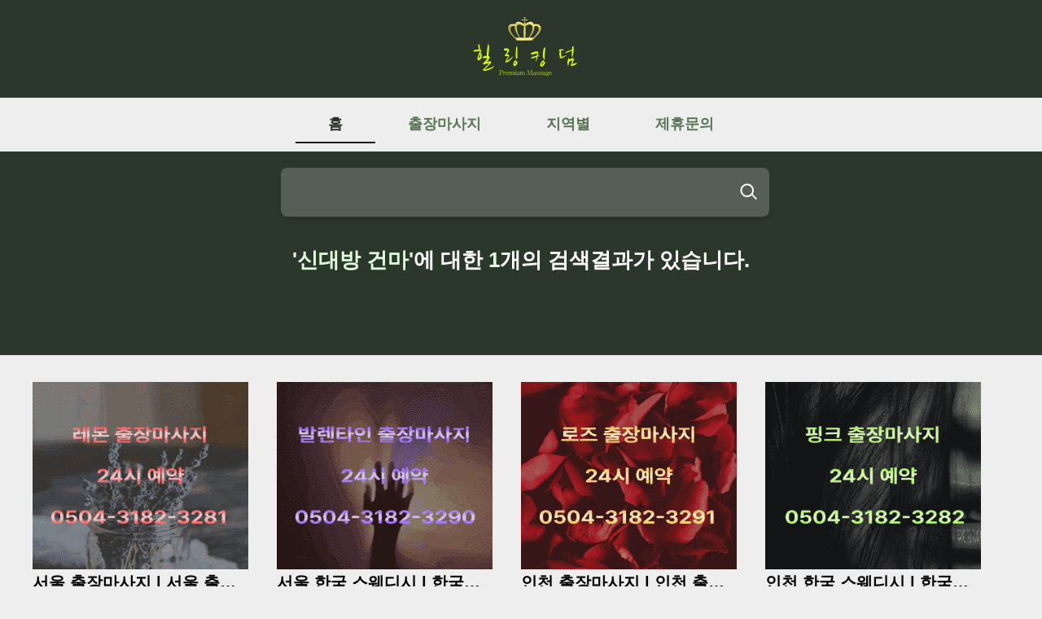

--- FILE ---
content_type: text/html;charset=UTF-8
request_url: http://h-kingdom24.com/search?keyword=%EC%8B%A0%EB%8C%80%EB%B0%A9%20%EA%B1%B4%EB%A7%88
body_size: 2862
content:
<!DOCTYPE html>
<html lang="ko">
<head>
    <meta charset="UTF-8" />
    <link rel="canonical" href="https://h-kingdom24.com">
    <meta name="viewport" content="width=device-width, initial-scale=1.0" />
    <link rel="icon" href="/img/favicon.ico" type="image/x-icon">
    <link rel="shortcut icon" href="/img/favicon.ico" type="image/x-icon">
    <link href="/css/common.css" rel="stylesheet" />
    <link href="/css/head_footer.css" rel="stylesheet" />
    <link href="/css/inquiry.css" rel="stylesheet" />
    <link href="/css/main.css"  rel="stylesheet" />
    <link href="/css/main_pagination.css"  rel="stylesheet" />
    <link href="/css/main_slider.css" rel="stylesheet" />
    <script src="/js/script.js"></script>
    <meta name="naver-site-verification" content="f7531a200d3cee6ee7f61b35d41b0057e429cd1b" />
    <link rel="stylesheet" href="https://cdnjs.cloudflare.com/ajax/libs/font-awesome/5.15.4/css/all.min.css" />
    <link rel="stylesheet" type="text/css" href="https://cdn.jsdelivr.net/gh/moonspam/NanumSquare@2.0/nanumsquare.css"/>
</head>
<head>
    
    <title>힐링킹덤 | 출장마사지 | 출장안마</title>
    <link rel="stylesheet" href="https://cdn.jsdelivr.net/npm/swiper@9/swiper-bundle.min.css" />
    <script src="https://cdn.jsdelivr.net/npm/swiper@9/swiper-bundle.min.js"></script>
    <meta property="title" content="힐링킹덤 | 출장마사지 | 출장안마" />
    <meta name="keyword" content="출장마사지,출장안마,타이마사지,마사지,안마,건마,1인샵,스웨디시,홈타이" />
    <meta name="description" content="힐링킹덤의 모든 출장마사지 제휴업체는 후불제이며, 서울/경기/인천 모든 전 지역 방문 가능합니다.
전원 20대 관리사이며 고급 출장안마 기술 과정을 수료한 관리사들이 최고의 서비스로 관리해 드립니다. 원룸, 오피스텔, 모텔, 호텔 어디든지 가능하시며 전화 혹은 문자로 연락 바랍니다."/>
    <meta property="image" content="https://qkzl777.cafe24.com/logo.png" />
    <meta property="site_name" content="힐링킹덤 | 출장마사지 | 출장안마" />
    <meta property="image_alt" content="힐링킹덤 | 출장마사지 | 출장안마" />
    <meta property="type" content="website" />
    <meta property="url" content="https://h-kingdom24.com/search" />

    <meta property="og:image" content="https://qkzl777.cafe24.com/logo.png" />
    <meta property="og:title" content="힐링킹덤 | 출장마사지 | 출장안마" />
    <meta property="og:description" content="힐링킹덤의 모든 출장마사지 제휴업체는 후불제이며, 서울/경기/인천 모든 전 지역 방문 가능합니다.
전원 20대 관리사이며 고급 출장안마 기술 과정을 수료한 관리사들이 최고의 서비스로 관리해 드립니다. 원룸, 오피스텔, 모텔, 호텔 어디든지 가능하시며 전화 혹은 문자로 연락 바랍니다."/>
    <meta property="og:site_name" content="힐링킹덤 | 출장마사지 | 출장안마" />
    <meta property="og:image_alt" content="힐링킹덤 | 출장마사지 | 출장안마" />
    <meta property="og:type" content="website" />
    <meta property="og:url" content="https://h-kingdom24.com/search" />
</head>

<body>
        
	<nav class="navbar">
		<h1 style="display: none">힐링킹덤 | 출장마사지 | 출장안마</h1>
		<div><img src="/img/logo.png" alt="logo"
				  onclick="javascript:location.href='/'"/></div>
	</nav>
	<div class="main-top-bar">
		<div>
			<a href="/" class="on">홈</a>
			<a href="/visit?type=태국마사지">출장마사지</a>
			<a href="/region">지역별</a>
			<a href="/inquiry">제휴문의</a>
		</div>
	</div>

        

    <div class="main-find-wrapper">
        <div class="main-find-wrap sch">
            <div class="main-find-title">
                <div class="sub-find">
                    <input type="text" id="keyword" onkeyup="if(event.keyCode===13){mainSearch()}"/>
                    <a onclick="mainSearch()">
                        <img src="/img/search.png" alt="search"/>
                    </a>
                </div>
                <div class="sub-find-content">
                    <p>
                        <span>&#39;신대방 건마&#39;</span>에 대한 <span>1</span>개의 검색결과가
                        있습니다.
                    </p>
                </div>
            </div>
        </div>
    </div>

    <br/>

<!--    <div class="main-sort">-->
<!--        <div class="main-sort-sub">-->
<!--            <a th:class="${sort.toString() == 'id: DESC' ? 'on' : ''}" th:onclick="searchSort(신대방 건마, 'id,desc')">최신순</a>-->
<!--            <span>|</span>-->
<!--            <a th:class="${sort.toString() == 'hit: DESC' ? 'on' : ''}" th:onclick="searchSort(신대방 건마, 'hit,desc')">조회순</a>-->
<!--        </div>-->
<!--        <div style="float: none; clear: both"></div>-->
<!--    </div>-->

    <div class="icon-container">
        <div class="icon-wrap">
            <div class="icons">
                <a href="/details/21">
                    <img width="265px" height="230px" src="https://qkzl777.cafe24.com/board/877af135-c1a1-43b0-9f8b-801c21f0dc8a.png" alt="boardImages" loading="lazy"/>
                </a>
                <div>
                    <h5 class="text-va">서울 출장마사지 | 서울 출장안마</h5>
                    <p>최저가 60분ㅣ60,000~</p>
                </div>
            </div>
            <div class="icons">
                <a href="/details/20">
                    <img width="265px" height="230px" src="https://qkzl777.cafe24.com/board/808df144-ae43-4666-8738-5d784505e3a2.png" alt="boardImages" loading="lazy"/>
                </a>
                <div>
                    <h5 class="text-va">서울 한국 스웨디시 | 한국 출장마사지 | 한국 출장안마</h5>
                    <p>최저가 60분ㅣ140,000~</p>
                </div>
            </div>
            <div class="icons">
                <a href="/details/19">
                    <img width="265px" height="230px" src="https://qkzl777.cafe24.com/board/13ddd88b-fa2c-4711-8557-ef1fb69ea868.png" alt="boardImages" loading="lazy"/>
                </a>
                <div>
                    <h5 class="text-va">인천 출장마사지 | 인천 출장안마</h5>
                    <p>최저가 60분ㅣ60,000~</p>
                </div>
            </div>
            <div class="icons">
                <a href="/details/18">
                    <img width="265px" height="230px" src="https://qkzl777.cafe24.com/board/59afb654-81cd-44b6-b6c3-a0fc3f8cf9e4.png" alt="boardImages" loading="lazy"/>
                </a>
                <div>
                    <h5 class="text-va">인천 한국 스웨디시 | 한국 출장마사지 | 한국 출장안마</h5>
                    <p>최저가 60분ㅣ140,000~</p>
                </div>
            </div>
            <div class="icons">
                <a href="/details/15">
                    <img width="265px" height="230px" src="https://qkzl777.cafe24.com/board/57d80edb-3f10-4c8a-9a39-18a04b0d540d.png" alt="boardImages" loading="lazy"/>
                </a>
                <div>
                    <h5 class="text-va">경기 출장마사지 | 경기 출장안마</h5>
                    <p>최저가 60분ㅣ60,000~</p>
                </div>
            </div>
            <div class="icons">
                <a href="/details/14">
                    <img width="265px" height="230px" src="https://qkzl777.cafe24.com/board/85029053-7979-4d5e-bfd5-475297a9b0bc.png" alt="boardImages" loading="lazy"/>
                </a>
                <div>
                    <h5 class="text-va">경기 출장마사지 | 경기 출장안마</h5>
                    <p>최저가 60분ㅣ60,000~</p>
                </div>
            </div>
            <div class="icons">
                <a href="/details/13">
                    <img width="265px" height="230px" src="https://qkzl777.cafe24.com/board/6c74c554-0bf1-4445-a871-e20f69f79a36.png" alt="boardImages" loading="lazy"/>
                </a>
                <div>
                    <h5 class="text-va">경기 출장마사지 | 경기 출장안마</h5>
                    <p>최저가 60분ㅣ60,000~</p>
                </div>
            </div>
            <div class="icons">
                <a href="/details/12">
                    <img width="265px" height="230px" src="https://qkzl777.cafe24.com/board/e2c577c5-9770-4c87-92da-5d76afd798cb.png" alt="boardImages" loading="lazy"/>
                </a>
                <div>
                    <h5 class="text-va">경기 출장마사지 | 경기 출장안마</h5>
                    <p>최저가 60분ㅣ60,000~</p>
                </div>
            </div>
        </div>
        <div class="icon-wrap">
            <div class="icons">
                <a href="/details/1941">
                    <img width="265px" height="230px" src="https://qkzl777.cafe24.com/board/da81d632-0c32-4cc2-bb97-9d28a305473b.png" alt="boardImages"/>
                </a>
                <div>
                    <h5 class="text-va">서울 출장마사지 | 서울 출장안마</h5>
                    <p>최저가 60분ㅣ60,000~</p>
                </div>
            </div>
            <div class="icons">
                <a href="/details/1940">
                    <img width="265px" height="230px" src="https://qkzl777.cafe24.com/board/910cd0eb-3c41-48fc-bfc1-719dde659cd3.png" alt="boardImages"/>
                </a>
                <div>
                    <h5 class="text-va">인천 출장마사지 | 인천 출장안마</h5>
                    <p>최저가 60분ㅣ60,000~</p>
                </div>
            </div>
            <div class="icons">
                <a href="/details/1939">
                    <img width="265px" height="230px" src="https://qkzl777.cafe24.com/board/f6d66553-6679-4d34-8db8-e5bfaabc8ffc.png" alt="boardImages"/>
                </a>
                <div>
                    <h5 class="text-va">경기 출장마사지 | 경기 출장안마</h5>
                    <p>최저가 60분ㅣ60,000~</p>
                </div>
            </div>
            <div class="icons">
                <a href="/details/397">
                    <img width="265px" height="230px" src="https://qkzl777.cafe24.com/board/e647b17b-94b6-4e46-bdcc-2a6ee9f60def.png" alt="boardImages"/>
                </a>
                <div>
                    <h5 class="text-va">경기 출장마사지 | 경기 출장안마</h5>
                    <p>최저가 60분ㅣ60,000~</p>
                </div>
            </div>
            <div class="icons">
                <a href="/details/24">
                    <img width="265px" height="230px" src="https://qkzl777.cafe24.com/board/f698a253-26f2-4ff7-b393-4e6288026403.png" alt="boardImages"/>
                </a>
                <div>
                    <h5 class="text-va">경기 출장마사지 | 경기 출장안마</h5>
                    <p>최저가 60분ㅣ60,000~</p>
                </div>
            </div>
            <div class="icons">
                <a href="/details/23">
                    <img width="265px" height="230px" src="https://qkzl777.cafe24.com/board/f626b7a6-43d1-4209-a958-01889dd2076c.png" alt="boardImages"/>
                </a>
                <div>
                    <h5 class="text-va">경기 출장마사지 | 경기 출장안마</h5>
                    <p>최저가 60분ㅣ60,000~</p>
                </div>
            </div>
            <div class="icons">
                <a href="/details/22">
                    <img width="265px" height="230px" src="https://qkzl777.cafe24.com/board/852f9226-0e90-4cd2-9dc0-721765357b78.png" alt="boardImages"/>
                </a>
                <div>
                    <h5 class="text-va">경기 출장마사지 | 경기 출장안마</h5>
                    <p>최저가 60분ㅣ60,000~</p>
                </div>
            </div>
        </div>
        <div class="icon-wrap">
            <div class="icons">
                <a href="/details/125">
                    <img width="265px" height="230px" src="https://qkzl777.cafe24.com/board/ad1f49c6-8067-415f-8e7f-b76d04c626de.png" alt="boardImages"/>
                </a>
                <div>
                    <h5 class="text-va">신대방동 출장마사지 | 신대방동 출장안마</h5>
                    <p>최저가 60분ㅣ60,000~</p>
                </div>
            </div>
        </div>
    </div>

    <script>

        function mainSearch() {
            location.href = "/search?keyword="+document.getElementById("keyword").value;
        }

        function searchSort(keyword, sort) {
            location.href = `/search?keyword=${keyword}&list_sort=${sort}`;
        }
    </script>


        <div class="footer">
    <div class="footer-contents">
      <h6>
        본 사이트는 건전한 마사지를 소개하는 사이트입니다. 불법 업소는
        제휴하지 않습니다.
      </h6>

      <span>상호 : 킹덤</span>
      <span>사업자등록번호 : 840-24-01529</span>
      <span>Copyright ⓒ 2023 HEALING KINGDOM. All Rights Reserved.</span>
    </div>
  </div>
</body>

</html>


--- FILE ---
content_type: text/css
request_url: http://h-kingdom24.com/css/inquiry.css
body_size: 776
content:
.inquiry-main {
  max-width: 900px;
  height: 1000px;
  margin: auto;
  margin-top: 10px;
  margin-bottom: 10px;
  position: relative;
  border: 1px solid #efefef;
  box-shadow: 0px 4px 60px rgba(102, 102, 102, 0.1);
}

.inquiry-main-sub {
  padding: 80px 80px 120px;
}

.inquiry-main-sub input {
  width: 95%;
  height: 40px;
  padding: 12px 16px 12px 16px;
  margin-left: 15px;
  background-color: #f7f7f7;
  border: none;
  border-radius: 5px;
  font-size: 16px;
}

.inquiry-main-sub textarea {
  width: 95%;
  height: 220px;
  padding: 12px 16px 12px 16px;
  margin-left: 15px;
  background-color: #f7f7f7;
  border: none;
  border-radius: 5px;
  resize: none;
  font-size: 16px;
}

.inquiry-main-title h4 {
  text-align: center;
  font-size: 30px;
  margin-bottom: 20px;
  margin-top: 0px;
}

.inquiry-main span {
  text-align: center;
  font-size: 16px;
  margin-bottom: 20px;
  margin-top: 0px;
}

.inquiry-main-title hr {
  display: flex;
  border: 0;
  height: 2px;
  background: #2c372b;
  margin-bottom: 30px;
}

.btn-box {
  display: flex;
}

.btn-box button,
.modal-button {
  position: relative;
  margin: 50px auto;
  width: 160px;
  height: 48px;
  background: black;
  border: none;
  border-radius: 5px;
  font-size: 15px;
  color: white;
  cursor: pointer;
}

.inquiry-main button:hover,
.modal-button:hover {
  background-color: #0000001a;
  border: none;
  color: #000000;
}

.agree-check {
  margin-top: -30px;
}

.agree-check input {
  max-width: 20px;
}

.agree-check label {
  vertical-align: 15px;
}

.modal {
  display: none;
  position: fixed;
  z-index: 1;
  left: 0;
  top: 0;
  width: 100%;
  height: 100%;
  overflow: auto;
  background-color: rgba(0, 0, 0, 0.4);
}

.modal-content {
  background-color: #fefefe;
  margin: 15% auto;
  padding: 20px;
  border: 1px solid #888;
  width: 25%;
  border-radius: 5px;
}

.modal-content p {
  text-align: center;
}

.modal-button {
  display: block;
  margin: auto;
}

@media screen and (max-width: 768px) {
  .inquiry-main-sub {
    padding: 20px;
  }

  .inquiry-main-sub textarea {
    width: 95%;
    height: 350px;
    padding: 12px 16px 12px 16px;
    margin-left: 15px;
    background-color: #f7f7f7;
    border: none;
    border-radius: 5px;
    resize: none;
    font-size: 16px;
  }

  .modal {
    display: none;
    position: fixed;
    z-index: 1;
    left: 0;
    top: 0;
    width: 100%;
    height: 100%;
    overflow: auto;
    background-color: rgba(0, 0, 0, 0.4);
  }

  .modal-content {
    position: relative;
    top: 50%;
    background-color: #fefefe;
    margin: 15% auto;
    padding: 20px;
    border: 1px solid #888;
    width: 100%;
    border-radius: 5px;
  }
}
